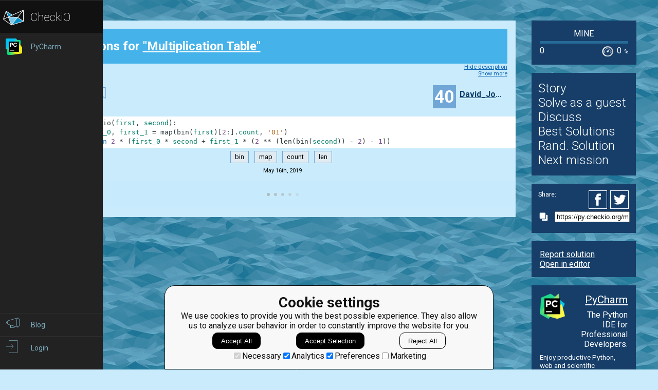

--- FILE ---
content_type: text/html; charset=utf-8
request_url: https://py.checkio.org/mission/multiplication-table/publications/David_Jones/python-3/first/share/18d6091e3bac362a30854d2cfd0a3937/
body_size: 8462
content:
<!DOCTYPE html>
<html lang="en">
<head>
    
    <meta charset="utf-8">
    <title>First uncategorized solution for Multiplication Table by David_Jones - python coding challenges - Py.CheckiO</title>
    <meta itemprop="name" content="python coding challenges - Py.CheckiO" />
<meta name="description" content="200 unique coding puzzles, 300000 python solutions. Improve your coding skills by playing games." />
<meta itemprop="description" content="200 unique coding puzzles, 300000 python solutions. Improve your coding skills by playing games." />
<meta itemprop="image" content="https://d17mnqrx9pmt3e.cloudfront.net/cdn/files2/images/meta/twitter.png" />


<!-- Twitter Card data -->
<meta name="twitter:card" content="summary_large_image">
<meta name="twitter:site" content="@PlayCheckiO">
<meta name="twitter:title" content="python coding challenges - Py.CheckiO">
<meta name="twitter:description" content="200 unique coding puzzles, 300000 python solutions. Improve your coding skills by playing games.">
<meta name="twitter:creator" content="@PlayCheckiO">
<meta name="twitter:image" content="https://d17mnqrx9pmt3e.cloudfront.net/cdn/files2/images/meta/twitter.png">

<!-- Open Graph data -->
<meta property="og:title" content="python coding challenges - Py.CheckiO" />
<meta property="og:type" content="article" />
<meta property="og:image" content="https://d17mnqrx9pmt3e.cloudfront.net/cdn/files2/images/meta/facebook.png" />
<meta property="og:description" content="200 unique coding puzzles, 300000 python solutions. Improve your coding skills by playing games." /> 
<meta property="og:site_name" content="Py.CheckiO - games for coders" />

    <meta name="viewport" content="width=device-width, initial-scale=1.0">

    


<link rel="icon" type="image/png" href="https://d17mnqrx9pmt3e.cloudfront.net/cdn/files2/images/favicons/32w/py.png" sizes="32x32">



<link rel="apple-touch-icon" href="https://d17mnqrx9pmt3e.cloudfront.net/cdn/files2/images/favicons/180w/py.png">



<link rel="icon" type="image/png" href="https://d17mnqrx9pmt3e.cloudfront.net/cdn/files2/images/favicons/192w/py.png" sizes="192x192">



    <link rel="stylesheet" href="https://d17mnqrx9pmt3e.cloudfront.net/mcss/base.css" media="screen" title="no title" charset="utf-8">
    <link href='https://fonts.googleapis.com/css?family=Roboto:400,500,300,700' rel='stylesheet' type='text/css'>

    <script>(function(w,d,s,l,i){w[l]=w[l]||[];w[l].push({'gtm.start':new Date().getTime(),event:'gtm.js'});var f=d.getElementsByTagName(s)[0],j=d.createElement(s),dl=l!='dataLayer'?'&l='+l:'';j.async=true;j.src='https://www.googletagmanager.com/gtm.js?id='+i+dl;f.parentNode.insertBefore(j,f);})(window,document,'script','dataLayer','GTM-PQTZQVLJ');</script>

<script>
    var GA_USERID = '0';
    var GA_USERLEVEL = 0;
    var GA_USERTAGS = '';
    var GA_USERDIFFICULTY = 'none';

    window.dataLayer = window.dataLayer || [];
</script>
    


    <script>
        window.sentryOnLoad = function () {
            Sentry.init({
                environment: "production-py"
            });
        };
    </script>
    <script src="https://js.sentry-cdn.com/5bab08250cd7c71b9d976893ee916021.min.js" crossorigin="anonymous"></script>


    
<script type="text/javascript">
    const SITE = {
        config: {},
        apiURLs: {
            'setSiteConfig': '/profile/set-site-config/',
        }
    };
</script>
    <script type="text/javascript">
    const STORAGE_THEME = 'theme';
    const THEME_DARK = 'theme-dark';
    const THEME_DEFAULT = 'theme-default';

    let documentElement = document.documentElement;

    function setTheme(themeName) {
        let currentTheme;
        if (themeName == THEME_DARK) {
            currentTheme = THEME_DEFAULT;
        } else {
            currentTheme = THEME_DARK;
        }

        localStorage.setItem(STORAGE_THEME, themeName);
        documentElement.classList.add(themeName);
        documentElement.classList.remove(currentTheme);
    }

    (function () {
        if (SITE.config.theme != null) {
            setTheme(SITE.config.theme);
        }
        else if (localStorage.getItem(STORAGE_THEME) === THEME_DARK) {
            setTheme(THEME_DARK);
        }
        else if (window.matchMedia && window.matchMedia('(prefers-color-scheme: dark)').matches) {
            setTheme(THEME_DARK);
        } else {
            setTheme(THEME_DEFAULT);
        }
    })();
</script>
    
    <script type="module" src="https://d17mnqrx9pmt3e.cloudfront.net/scripts/navbar.js" crossorigin="anonymous"></script>
    <script type="module" src="https://d17mnqrx9pmt3e.cloudfront.net/scripts/gtag.js" crossorigin="anonymous"></script>

    <script type="text/javascript" src="https://d17mnqrx9pmt3e.cloudfront.net/cdn/files2/lib/requirejs/require.js" crossorigin="anonymous"></script>

    <script>
        define('data/urls', {
	forum: {
		add: '/forum/add/',
		list: '/forum/',
	},
	profile: {
		login: '/login/checkio/'
	}
});

        // 

define('data/request', {
	interpreter: {
		id: null,
		slug: ''
	},
	site: {"advertising": [{"url": "/redirect/ad/jetbrains/left/?url=https%3A//www.jetbrains.com/pycharm/promo/%3Futm_source%3Dcheckio%26utm_medium%3Dcpc%26utm_campaign%3Dpycharm", "imageUrl": "https://d17mnqrx9pmt3e.cloudfront.net/media/sementadverti/PyCharm_icon.png", "name": "PyCharm"}], "analytics": "UA-1909926-5", "analyticsV2": "G-EYV4ZB11W6", "slug": "python", "domain": "py.checkio.org", "landingTitle": "Python programming for beginners", "metaTitle": "python coding challenges - Py.CheckiO", "metaDescription": "200 unique coding puzzles, 300000 python solutions. Improve your coding skills by playing games.", "prefix": "py", "identifier": "Py"},
	user: {"isAuthenticated": false, "idGa": "0"}

});

        define('data/interpreters', {
	interpreters: [{"id": 1, "slug": "python-27", "title": "Python 2.7", "logo": {"icon": "https://d17mnqrx9pmt3e.cloudfront.net/media/interpreters/icon/python2.png", "small": "https://d17mnqrx9pmt3e.cloudfront.net/media/interpreters/small/python2.png", "middle": "https://d17mnqrx9pmt3e.cloudfront.net/media/interpreters/middle/python2.png", "full": "https://d17mnqrx9pmt3e.cloudfront.net/media/interpreters/python2.png"}}, {"id": 2, "slug": "python-3", "title": "Python 3.8.0b3", "logo": {"icon": "https://d17mnqrx9pmt3e.cloudfront.net/media/interpreters/icon/python3.png", "small": "https://d17mnqrx9pmt3e.cloudfront.net/media/interpreters/small/python3.png", "middle": "https://d17mnqrx9pmt3e.cloudfront.net/media/interpreters/middle/python3.png", "full": "https://d17mnqrx9pmt3e.cloudfront.net/media/interpreters/python3.png"}}],
	currentInterpreter: {"slug": "python-3", "id": 2}
});

        function follow_user (username) {
            var request = new XMLHttpRequest();
            request.open('GET', '/community/quick-follow/' + username + '/');
            request.send();
            var elements = document.getElementsByClassName("btn__follow__" + username);
            while (elements.length > 0) {
                elements[0].remove();
            }
        }

    </script>
    
	<script>
		// 
define('data/task', {"code": "def checkio(first, second):\n    return 1\n\n\n# These \"asserts\" using only for self-checking and not necessary for auto-testing\nif __name__ == \"__main__\":\n    assert checkio(4, 6) == 38\n    assert checkio(2, 7) == 28\n    assert checkio(7, 2) == 18\n", "description": "<div><head><style type=\"text/css\">\n    .story .shadow {\n        float: left;\n        /*padding: 10px;*/\n        margin: 10px;\n        border: black;\n\n        /*box-shadow: 0 0 20px 10px rgba(0, 0, 0, 1);*/\n        /*-moz-box-shadow: 0 0 20px 10px rgba(0, 0, 0, 1);*/\n        /*-webkit-box-shadow: 0 0 20px 10px rgba(0, 0, 0, 1);*/\n    }\n\n    .t-example {\n        text-align: center;\n        margin: 0 auto 0 auto;\n    }\n\n    .t-example tr:first-child td{\n        border-bottom: solid #294270 2px;\n    }\n\n    .t-example tr:last-child td {\n        border-top: solid #294270 2px;\n    }\n    \n    .t-example td .operation {\n        border-collapse: collapse;\n        margin: 5px;\n\n    }\n\n    .t-example td {\n        color: #294270;\n    }\n    \n    .t-example td .operation td {\n        border: solid #294270 1px;\n        font-size: 14px;\n        font-weight: bold;\n        padding: 2px;\n        color: #294270;\n    }\n\n    .t-example td .operation tr:first-child td {\n        border: none;\n    }\n\n    .t-example td .operation tr:last-child td,\n    .t-example td .operation tr td.td-sum\n    {\n        border-bottom: none;\n    }\n\n    .t-example td .operation tr td:first-child {\n        border-left: none;\n    }\n\n  ...</style></head></div><div class=\"short_description\"><span class=\"short_description\">You should be an authorized user in order to see the full description and start solving this mission.</span></div>", "descriptionFull": "<style type=\"text/css\">\n    .story .shadow {\n        float: left;\n        /*padding: 10px;*/\n        margin: 10px;\n        border: black;\n\n        /*box-shadow: 0 0 20px 10px rgba(0, 0, 0, 1);*/\n        /*-moz-box-shadow: 0 0 20px 10px rgba(0, 0, 0, 1);*/\n        /*-webkit-box-shadow: 0 0 20px 10px rgba(0, 0, 0, 1);*/\n    }\n\n    .t-example {\n        text-align: center;\n        margin: 0 auto 0 auto;\n    }\n\n    .t-example tr:first-child td{\n        border-bottom: solid #294270 2px;\n    }\n\n    .t-example tr:last-child td {\n        border-top: solid #294270 2px;\n    }\n    \n    .t-example td .operation {\n        border-collapse: collapse;\n        margin: 5px;\n\n    }\n\n    .t-example td {\n        color: #294270;\n    }\n    \n    .t-example td .operation td {\n        border: solid #294270 1px;\n        font-size: 14px;\n        font-weight: bold;\n        padding: 2px;\n        color: #294270;\n    }\n\n    .t-example td .operation tr:first-child td {\n        border: none;\n    }\n\n    .t-example td .operation tr:last-child td,\n    .t-example td .operation tr td.td-sum\n    {\n        border-bottom: none;\n    }\n\n    .t-example td .operation tr td:first-child {\n        border-left: none;\n    }\n\n    .t-example td .operation tr td:last-child {\n        border-right: none;\n    }\n\n\n\n    .td-header {\n        font-size: 20px;\n    }\n\n    .td-result {\n        font-size: 16px;\n    }\n\n</style>\n<div class=\"story\" style=\"margin-bottom: 0\">\n<img class=\"shadow\" src=\"https://d17mnqrx9pmt3e.cloudfront.net/media/missions/media/9903274358d64688bb7dad75ce2864e4/alice-sepia.png\" width=\"320px\"/>\n<p style=\"padding-top: 20px;\">\n        Alice took up the fan and gloves, and, as the hall was very\n        hot, she kept fanning herself all the time she went on talking:\n        'Dear, dear! How queer everything is to-day! And yesterday\n        things went on just as usual. I wonder if I've been changed in\n        the night? Let me think: was I the same when I got up this\n        morning? I almost think I can remember feeling a little\n        different. But if I'm not the same, the next question is, Who in\n        the world am I? Ah, THAT'S the great puzzle!' And she began\n        thinking over all the children she knew that were of the same age\n        as herself, to see if she could have been changed for any of\n        them.\n    </p>\n<p>\n        \"I'm sure I'm not Ada,\" she said, \"for her hair goes in such\n        long ringlets, and mine doesn't go in ringlets at all; and I'm\n        sure I can't be Mabel, for I know all sorts of things, and she,\n        oh! she knows such a very little! Besides, SHE'S she, and I'm I,\n        and--oh dear, how puzzling it all is! I'll try if I know all the\n        things I used to know. Let me see: four times five is twelve,\n        and four times six is thirteen, and four times seven is--oh dear!\n        I shall never get to twenty at that rate! However, the\n        Multiplication Table doesn't signify:...\n    </p>\n<p style=\"float: right\">\n        \"Alice's Adventures in Wonderland.\" Lewis Carroll\n    </p>\n<p style=\"clear: both;\"></p>\n</div>\n<p>\n    After reading \"Alice's Adventures in Wonderland,\"\n    our robots decided to create their own \"Multiplication table.\"\n    Stephan would lead this mission (yeah, that probably was a bad idea).\n    He forgot how to do multiplication and tried to invent a new method.\n    It\u2019s a rather strange method if we may be so blunt.\n</p>\n<p>\n    In Stephan's version of multiplication, we convert numbers to binary representation without leading zeroes.\n    Then the first number is written vertically (up to down) and the second horizontally (left to right).\n    With that, we fill a table with various binary operations for each crossing -- AND, OR, XOR, so we end up with three tables.\n    In each table we convert rows to decimal and summarize it,\n    then summarize the results of three tables. Let's look at several examples.\n</p>\n<table class=\"t-example\">\n<tr>\n<td class=\"td-header\" colspan=\"3\">4 x 6 =</td>\n</tr>\n<tr>\n<td>\n<table class=\"operation\">\n<tr>\n<td colspan=\"6\">AND</td>\n</tr>\n<tr>\n<td>X</td><td>1</td><td>1</td><td>0</td><td>dec</td><td>sum</td>\n</tr>\n<tr>\n<td>1</td><td>1</td><td>1</td><td>0</td><td>6</td><td class=\"td-sum\" rowspan=\"3\">6</td>\n</tr>\n<tr>\n<td>0</td><td>0</td><td>0</td><td>0</td><td>0</td>\n</tr>\n<tr>\n<td>0</td><td>0</td><td>0</td><td>0</td><td>0</td>\n</tr>\n</table>\n</td>\n<td>\n<table class=\"operation\">\n<tr>\n<td colspan=\"6\">OR</td>\n</tr>\n<tr>\n<td>X</td><td>1</td><td>1</td><td>0</td><td>dec</td><td>sum</td>\n</tr>\n<tr>\n<td>1</td><td>1</td><td>1</td><td>1</td><td>7</td>\n<td class=\"td-sum\" rowspan=\"3\">19</td>\n</tr>\n<tr>\n<td>0</td><td>1</td><td>1</td><td>0</td><td>6</td>\n</tr>\n<tr>\n<td>0</td><td>1</td><td>1</td><td>0</td><td>6</td>\n</tr>\n</table>\n</td>\n<td>\n<table class=\"operation\">\n<tr>\n<td colspan=\"6\">XOR</td>\n</tr>\n<tr>\n<td>X</td><td>1</td><td>1</td><td>0</td><td>sum</td>\n</tr>\n<tr>\n<td>1</td><td>0</td><td>0</td><td>1</td><td>1</td>\n<td class=\"td-sum\" rowspan=\"3\">13</td>\n</tr>\n<tr>\n<td>0</td><td>1</td><td>1</td><td>0</td><td>6</td>\n</tr>\n<tr>\n<td>0</td><td>1</td><td>1</td><td>0</td><td>6</td>\n</tr>\n</table>\n</td>\n</tr>\n<tr>\n<td class=\"td-result\" colspan=\"3\">\n            6 + 19 + 13 = <strong>38</strong>\n</td>\n</tr>\n</table>\n<p> </p>\n<table class=\"t-example\">\n<tr>\n<td class=\"td-header\" colspan=\"3\">2 x 7 =</td>\n</tr>\n<tr>\n<td>\n<table class=\"operation\">\n<tr>\n<td colspan=\"6\">AND</td>\n</tr>\n<tr>\n<td>X</td><td>1</td><td>1</td><td>1</td><td>dec</td><td>sum</td>\n</tr>\n<tr>\n<td>1</td><td>1</td><td>1</td><td>1</td><td>7</td><td class=\"td-sum\" rowspan=\"3\">7</td>\n</tr>\n<tr>\n<td>0</td><td>0</td><td>0</td><td>0</td><td>0</td>\n</tr>\n</table>\n</td>\n<td>\n<table class=\"operation\">\n<tr>\n<td colspan=\"6\">OR</td>\n</tr>\n<tr>\n<td>X</td><td>1</td><td>1</td><td>1</td><td>dec</td><td>sum</td>\n</tr>\n<tr>\n<td>1</td><td>1</td><td>1</td><td>1</td><td>7</td>\n<td class=\"td-sum\" rowspan=\"3\">14</td>\n</tr>\n<tr>\n<td>0</td><td>1</td><td>1</td><td>1</td><td>7</td>\n</tr>\n</table>\n</td>\n<td>\n<table class=\"operation\">\n<tr>\n<td colspan=\"6\">XOR</td>\n</tr>\n<tr>\n<td>X</td><td>1</td><td>1</td><td>1</td><td>sum</td>\n</tr>\n<tr>\n<td>1</td><td>0</td><td>0</td><td>0</td><td>0</td>\n<td class=\"td-sum\" rowspan=\"3\">7</td>\n</tr>\n<tr>\n<td>0</td><td>1</td><td>1</td><td>1</td><td>7</td>\n</tr>\n</table>\n</td>\n</tr>\n<tr>\n<td class=\"td-result\" colspan=\"3\">\n            7 + 14 + 7 = <strong>28</strong>\n</td>\n</tr>\n</table>\n<p> </p>\n<table class=\"t-example\">\n<tr>\n<td class=\"td-header\" colspan=\"3\">7 x 2 =</td>\n</tr>\n<tr>\n<td>\n<table class=\"operation\">\n<tr>\n<td colspan=\"5\">AND</td>\n</tr>\n<tr>\n<td>X</td><td>1</td><td>0</td><td>dec</td><td>sum</td>\n</tr>\n<tr>\n<td>1</td><td>1</td><td>0</td><td>2</td><td class=\"td-sum\" rowspan=\"3\">6</td>\n</tr>\n<tr>\n<td>1</td><td>1</td><td>0</td><td>2</td>\n</tr>\n<tr>\n<td>1</td><td>1</td><td>0</td><td>2</td>\n</tr>\n</table>\n</td>\n<td>\n<table class=\"operation\">\n<tr>\n<td colspan=\"5\">OR</td>\n</tr>\n<tr>\n<td>X</td><td>1</td><td>0</td><td>dec</td><td>sum</td>\n</tr>\n<tr>\n<td>1</td><td>1</td><td>1</td><td>3</td>\n<td class=\"td-sum\" rowspan=\"3\">9</td>\n</tr>\n<tr>\n<td>1</td><td>1</td><td>1</td><td>3</td>\n</tr>\n<tr>\n<td>1</td><td>1</td><td>1</td><td>3</td>\n</tr>\n</table>\n</td>\n<td>\n<table class=\"operation\">\n<tr>\n<td colspan=\"5\">XOR</td>\n</tr>\n<tr>\n<td>X</td><td>1</td><td>0</td><td>sum</td>\n</tr>\n<tr>\n<td>1</td><td>0</td><td>1</td><td>1</td>\n<td class=\"td-sum\" rowspan=\"3\">3</td>\n</tr>\n<tr>\n<td>1</td><td>0</td><td>1</td><td>1</td>\n</tr>\n<tr>\n<td>1</td><td>0</td><td>1</td><td>1</td>\n</tr>\n</table>\n</td>\n</tr>\n<tr>\n<td class=\"td-result\" colspan=\"3\">\n            6 + 9 + 3 = <strong>18</strong>\n</td>\n</tr>\n</table>\n<p>\n    You should help Stephan write a function to calculate this \"multiplication\".\n    You are given two positive integers (n\u00a0&gt;\u00a00), be careful with order of arguments.\n</p>\n<p>\n<strong>Input: </strong> Two arguments as integers.\n</p>\n<p>\n<strong>Output: </strong> The result of the Stephan's \"multiplication\", an integer.\n</p>\n<div class=\"for_info_only\">\n<p>\n<strong>Example:</strong>\n</p>\n<pre class=\"brush: python\">\ncheckio(4, 6) == 38\ncheckio(2, 7) == 28\ncheckio(7, 2) == 18\n    </pre>\n</div>\n<p class=\"for_info_only\">\n<strong>How it is used: </strong>\n    In this task we play around with logical binary operations, the basis for computer science.\n    Maybe you can find a use for this subject in cryptography?\n\n</p>\n<p>\n<strong>Precondition:</strong>\n    0 &lt; x &lt; 100<br/>\n    0 &lt; y &lt; 100<br/>\n</p>\n", "descriptionPartial": "<div><head><style type=\"text/css\">\n    .story .shadow {\n        float: left;\n        /*padding: 10px;*/\n        margin: 10px;\n        border: black;\n\n        /*box-shadow: 0 0 20px 10px rgba(0, 0, 0, 1);*/\n        /*-moz-box-shadow: 0 0 20px 10px rgba(0, 0, 0, 1);*/\n        /*-webkit-box-shadow: 0 0 20px 10px rgba(0, 0, 0, 1);*/\n    }\n\n    .t-example {\n        text-align: center;\n        margin: 0 auto 0 auto;\n    }\n\n    .t-example tr:first-child td{\n        border-bottom: solid #294270 2px;\n    }\n\n    .t-example tr:last-child td {\n        border-top: solid #294270 2px;\n    }\n    \n    .t-example td .operation {\n        border-collapse: collapse;\n        margin: 5px;\n\n    }\n\n    .t-example td {\n        color: #294270;\n    }\n    \n    .t-example td .operation td {\n        border: solid #294270 1px;\n        font-size: 14px;\n        font-weight: bold;\n        padding: 2px;\n        color: #294270;\n    }\n\n    .t-example td .operation tr:first-child td {\n        border: none;\n    }\n\n    .t-example td .operation tr:last-child td,\n    .t-example td .operation tr td.td-sum\n    {\n        border-bottom: none;\n    }\n\n    .t-example td .operation tr td:first-child {\n        border-left: none;\n    }\n\n  ...</style></head></div>", "id": 258, "isEditorsChoice": false, "isGroupOwnerAccess": false, "isPublicationModeRequired": false, "isPublicationRequired": false, "isPublishable": true, "isPublished": false, "isScoreGame": false, "isSolved": false, "isUnlockRequired": false, "language": "en", "owner": {"id": 1554, "followingUrl": "/community/quick-follow/bryukh/", "isLimitedMode": false, "isProuser": false, "isStaff": false, "level": 45, "username": "bryukh", "avatarUrl": "https://d2l28oe7yi95h7.cloudfront.net/media/avatars/small/cape.jpg", "url": "/user/bryukh/"}, "publicationModeMessage": "", "slug": "multiplication-table", "stationName": "Mine", "title": "Multiplication Table"});


		define('data/urls/root', {
			page: '/mission/multiplication-table/publications/'
		});
		define('data/config', {
			contentTypes: {
				publication: '283',
				randomReview: '292'
			}
		});
	</script>

    
	
<script type="text/javascript" src="https://d17mnqrx9pmt3e.cloudfront.net/jquery/jquery-2.2.4.min.js" crossorigin="anonymous"></script>

    <link rel="stylesheet" href="https://d17mnqrx9pmt3e.cloudfront.net/mcss/publications.css" media="screen" title="no title" charset="utf-8">
	<script type="text/javascript">
		var TIME_LEFT = 0;
		var IS_RANDOM_REVIEW_ONLY = false;
		console.log("publications/page.html v2");
	</script>
	<script type="text/javascript" src="https://d17mnqrx9pmt3e.cloudfront.net/js/pro_for_solutions.js" crossorigin="anonymous"></script>

    
</head>

<body>
    <script id="LTI_DATA" type="application/json">{"isAbsent": true, "isPresent": false}</script>
    
<noscript><iframe src="https://www.googletagmanager.com/ns.html?id=GTM-PQTZQVLJ" height="0" width="0" style="display:none;visibility:hidden"></iframe></noscript>
    <div class="auth-panel-container"></div>
    <nav class="nav-bar nav-bar--collapsed hidden js-navbar"></nav>
    <div class="ga-consent-popup js-gtag-consent-popup hidden"></div>
    <div class="js-popup-placeholder hidden"></div>
    
    

<div class="js-success-title hidden">Successful Operation!</div>
<div class="js-success-message hidden">Your data is up-to-date and ready for use!</div>
<div class="js-fail-title hidden">Failed Attempt!</div>
<div class="js-fail-message hidden">Something went wrong.</div>
<div class="js-required-message hidden">The field is required!</div>

<div class="quick-notifications js-notifications">

    <div class="notification hidden js-instant-notification">
        <div class="notification__wrapper">
            <div class="notification__icon notification__icon--fail hidden js-notification-icon"></div>
            <div class="notification__icon notification__icon--success hidden js-notification-icon"></div>
            <div class="notification__body">
                <div class="notification__title js-notification-title"></div>
                <div class="notification__text js-notification-text"></div>
            </div>
            <div class="notification__action notification__action--close hidden js-notification-close"></div>
        </div>
    </div>

</div>

    

    <div class="page__container ">
        <div id="main__container" class="page-container__column" role="main">
            
	<div class="big_window publications site-content">
		<div class="preloader">
			<span class="preloader__dot"></span>
			<span class="preloader__dot"></span>
			<span class="preloader__dot"></span>
			<span class="preloader__dot"></span>
			<span class="preloader__dot"></span>
		</div>
        
            <noscript>
                <div class="no_script">
                    <div class="no_script__explanation">
                        Enable Javascript in your browser and then refresh this page, for a much enhanced experience.
                    </div>
                    <div class="no_script__content">
                        <p><b>First</b> solution in <a href="/mission/multiplication-table/publications/category/Uncategorized/">Uncategorized</a> category for <a href="/mission/multiplication-table/">Multiplication Table</a> by <span style=" display: inline-block; position:relative;"><a href="/user/David_Jones/">David_Jones</a></span>
</p>
                        <pre class="brush: python">def checkio(first, second):
    first_0, first_1 = map(bin(first)[2:].count, '01')
    return 2 * (first_0 * second + first_1 * (2 ** (len(bin(second)) - 2) - 1))
</pre>
                        <p style="text-align: center;">May 16, 2019</p>

                        
                    </div>
                </div>
            </noscript>
        
	</div>

        </div> <!--end of main_container-->

        <div id="aside__container" class="page-container__column">
            

	<span class="aside__row aside__row__fix-width">
		<div class="station-widget__container">

    <div class="station-widget__name">
        
            <a href="/station/mine/" title="Mine">
                Mine
            </a>
        
    </div>

    

    <div class="station-widget__progress-wrapper">
        <div class="station-widget__progress" style="width: 0%"></div>
    </div>

    <div class="station-widget__stats">
        <span class="station-widget__score">
            
                0
            
        </span>

        <div class="station-widget__percentage-wrapper">
            
                0
                <span class="station-widget__percentage">%</span>
            
        </div>
    </div>

</div>
	</span>

	<span class="aside__row">
        


    <div class="mission__aside__menu">
        <ul>
            <li>
                <a href="/en/mission/multiplication-table/" class="bn bn_info"
                   title="Mission's description and history">Story</a>
            </li>
            <li>
                
                    <li>
                        <a href="/profile/try/?next=/mission/multiplication-table/solve/share/a5e25552d80d4af0b439d277c559927a/" class="bn bn_solveit element-tipped"
                           data-tip-slug="solve-button" rel="nofollow" title="Opens editor to start solving this mission as a guest">Solve as a guest
                        </a>
                    </li>
                
            </li>
            <li>
                <a href="/forum/?q=tag%3Atask.multiplication-table&from=right" class="bn bn_forum">
                   Discuss
                </a>
            </li>
            
                <li>
                    <a href="/mission/multiplication-table/publications/" class="bn bn_task_top"
                       title="To see best solutions">Best Solutions
                    </a>
                </li>
                
                <li>
                    <a href="/mission/multiplication-table/publications/review/"
                       class="bn bn_random" title="Review solutions for this mission">Rand. Solution
                    </a>
                </li>
            
            
            <li>
                <a href="/mission/multiplication-table/next/?from=right_menu" title="Go to next recommended mission">Next mission</a>
            </li>
        </ul>
    </div>


	</span>

	<div class="publications-sidebar"></div>


            
                

<div class="aside__row aside__ad">
<img src="https://d17mnqrx9pmt3e.cloudfront.net/media/sementadverti/pycharm2.png" style="max-width: 24%" />
<a target="_blank" class="aside__ad__h1" href="/redirect/ad/jetbrains/right/?url=https%3A//www.jetbrains.com/pycharm/%3Futm_source%3Dcheckio%26utm_medium%3Dcpc%26utm_campaign%3Dpycharm" style="text-align:right">PyCharm</a>
<a target="_blank" class="aside__ad__tagline" href="/redirect/ad/jetbrains/right/?url=https%3A//www.jetbrains.com/pycharm/%3Futm_source%3Dcheckio%26utm_medium%3Dcpc%26utm_campaign%3Dpycharm" style="text-align:right">The Python IDE for Professional Developers.</a>
<a target="_blank" class="aside__ad__details" href="/redirect/ad/jetbrains/right/?url=https%3A//www.jetbrains.com/pycharm/%3Futm_source%3Dcheckio%26utm_medium%3Dcpc%26utm_campaign%3Dpycharm">Enjoy productive Python, web and scientific development with PyCharm. Download it now!</a>
</div>

            
        </div>

        
            
<div class="page-container__column">
    <div class="footer">
        <div class="footer__row">
            <p><a href="/blog/">Blog</a></p>
            <p><a href="/forum/">Forum</a></p>
            <p><a href="/payments/become-awesome/">Price</a></p>
        </div>
        <div class="footer__row">
            <p><a href="https://checkio.org/teachers/" target="_blank">For Teachers</a></p>
            <p><a href="/activity/global/">Global Activity</a></p>
            
            <p>&nbsp;</p>
        </div>
        <div class="footer__row">
            <p><a href="/class/manager/">ClassRoom Manager</a></p>
            <p><a href="/profile/leaderboard/all/">Leaderboard</a></p>
            <p><a href="https://py.checkio.org/projects/open/checkio/join-checkio-team/" target="_blank">Jobs</a></p>
        </div>
        <div class="footer__row" style="border-right: none;">
            <p><a href="https://checkio.org/">Coding games</a></p>
            <p><a href="/">Python programming for beginners</a></p>
        </div>
        <div class="footer__row">
            <ul>
                <li><a href="mailto:admin@checkio.org" target="_blank"><img src="https://d17mnqrx9pmt3e.cloudfront.net/img/icons/contact_email.svg" alt="email"></a></li>
                <li><a href="http://www.facebook.com/PlayCheckiO/" target="_blank"><img src="https://d17mnqrx9pmt3e.cloudfront.net/img/icons/contact_facebook.svg" alt="fb"></a></li>
                <li><a href="https://www.youtube.com/user/CheckiOChannel" target="_blank"><img src="https://d17mnqrx9pmt3e.cloudfront.net/img/icons/contact_youtube.svg" alt="youtube"></a></li>
                <li><a href="http://twitter.com/PlayCheckiO" target="_blank"><img src="https://d17mnqrx9pmt3e.cloudfront.net/img/icons/contact_twitter.svg" alt="tw"></a></li>
                <li><a href="https://blog.checkio.org/"><img src="https://d17mnqrx9pmt3e.cloudfront.net/img/icons/contact_medium.svg" alt="md"></a></li>
            </ul>
        </div>
    </div>
</div>
        

    </div>

<script>
    //Load common code that includes config, then load the app
    //logic for this page. Do the require calls here instead of
    //a separate file so after a build there are only 2 HTTP
    //requests instead of three.
    require(['https://d17mnqrx9pmt3e.cloudfront.net/cdn/files2/config.js'], function () {
        require(['common'], function () {
            //js/common sets the baseUrl to be js/ so
            require(['apps/publication']);
        });
    });

    (function(){
        var confirmationLinks = document.querySelectorAll('a[data-message]');
        if (!confirmationLinks.forEach){return} // old browser
        confirmationLinks.forEach(function(confirmationLink){
            var message = confirmationLink.getAttribute('data-message');
            confirmationLink.addEventListener('click', function(e){
                if (!confirm(message)) {
                    e.preventDefault();
                }
            })
        })
    })();

    (function(elements){
        for (var i=0; i<elements.length; i++) {
            (function(element){
                element.addEventListener('click', function(e){
                    var request = new XMLHttpRequest();
                    request.open('GET', element.href);
                    request.send();
                    element.parentNode.remove();
                    e.preventDefault();
                });
            })(elements[i]);
        }
    })(document.getElementsByClassName('ajaxLink'));

</script>

</body>
</html>